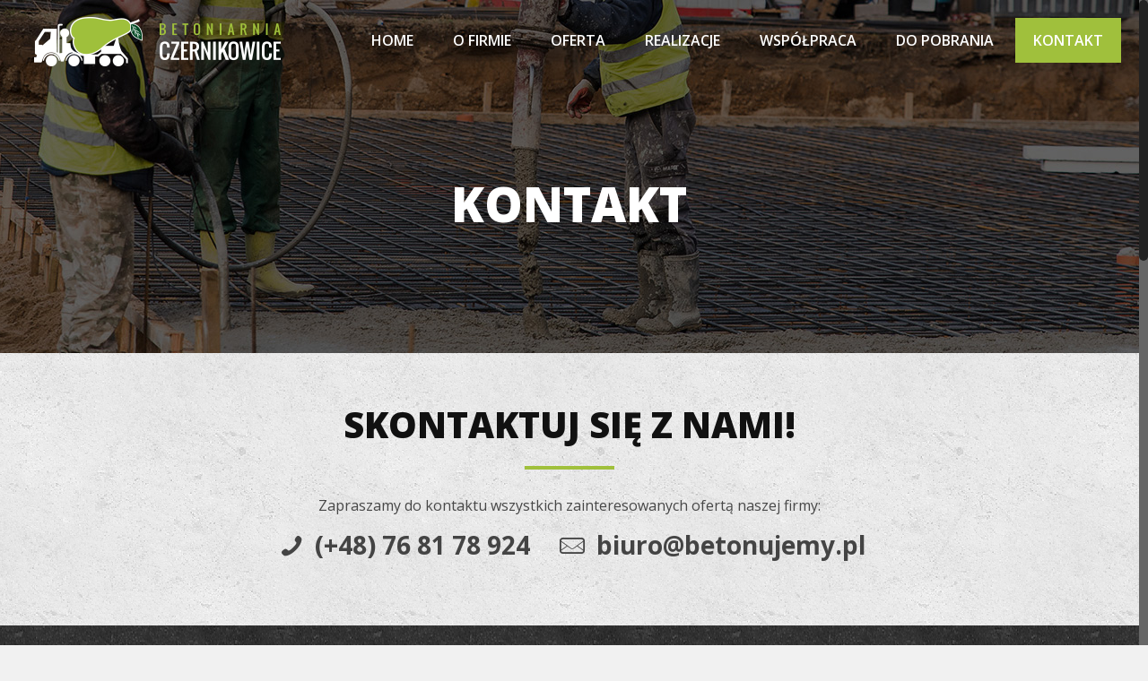

--- FILE ---
content_type: text/css
request_url: http://betonujemy.pl/wp-content/themes/betheme-child/style.css?ver=17.8.8
body_size: 283
content:
/*
Theme Name: 	BETONIARNIA
Theme URI: 		
Author: 		Agencja Reklamowa FOOLO
Author URI: 	http://foolo.pl
Description:	Betoniarnia Czernikowice
Template:		betheme
Version:		1.0
*/

/* Theme customization starts here
-------------------------------------------------------------- */


